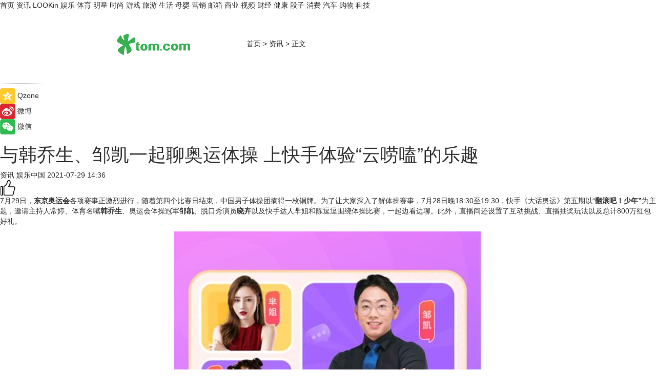

--- FILE ---
content_type: text/html
request_url: https://news.tom.com/202107/1295617417.html
body_size: 11005
content:
<!DOCTYPE html>
<html xmlns="http://www.w3.org/1999/xhtml"  lang="zh-CN" >

<!-- openCMs sreach -->
<head>
    <meta http-equiv="Content-Type" content="text/html; charset=UTF-8">
	<meta name="viewport" content="width=device-width, initial-scale=1.0">
    <meta http-equiv="X-UA-Compatible" content="IE=edge,chrome=1" >
	<meta name="referrer" content="unsafe-url" />
	<meta name="robots" content="index, follow">
   
    <title>与韩乔生、邹凯一起聊奥运体操 上快手体验“云唠嗑”的乐趣_TOM资讯</title><meta name="Description" content="7月29日，东京奥运会各项赛事正激烈进行，随着第四个比赛日结束，中国男子体操团摘得一枚铜牌。为了让大家深入了解体操赛事，7月28日晚18:30至19:30，快手《大话奥运》第五期以“翻滚吧！少年”为主题，邀请主持人常婷、体育名嘴韩乔生、奥运会体操冠军邹凯、脱口秀演员晓卉以及快手达人芈姐和陈逗逗围绕体操比赛，一起边看边聊。此外，直播间还设置了互动挑战、直播抽奖玩法以及总计800万红包好礼。">
        <meta name="keywords" content="韩乔生,邹凯,奥运体操,东京奥运会,云唠嗑 ">
        <meta name="Imageurl" content="http://imgs.tom.com/news/202107/THUMBNAILDA535551EF7648C5.jpg">
        <meta property="og:type" content="article"/>
        <meta property="og:title" content="与韩乔生、邹凯一起聊奥运体操 上快手体验“云唠嗑”的乐趣"/>
        <meta property="og:description" content="7月29日，东京奥运会各项赛事正激烈进行，随着第四个比赛日结束，中国男子体操团摘得一枚铜牌。为了让大家深入了解体操赛事，7月28日晚18:30至19:30，快手《大话奥运》第五期以“翻滚吧！少年”为主题，邀请主持人常婷、体育名嘴韩乔生、奥运会体操冠军邹凯、脱口秀演员晓卉以及快手达人芈姐和陈逗逗围绕体操比赛，一起边看边聊。此外，直播间还设置了互动挑战、直播抽奖玩法以及总计800万红包好礼。"/>
        <meta property="og:image" content="http://imgs.tom.com/news/202107/THUMBNAILDA535551EF7648C5.jpg"/>
        <meta property="og:url" content="https://news.tom.com/202107/1295617417.html"/>
        <meta property="og:release_date" content="2021-07-29 14:36"/>
    <link rel="canonical" href="https://news.tom.com/202107/1295617417.html"/>
	<meta name="applicable-device" content="pc,mobile">
	
    <!--加载图标-->
	   	 <link href="https://www.tom.com/system/modules/my.opencms.news/resources/tom/bootstrap/css/bootstrap.min.css" rel="stylesheet" type="text/css">
   	  <link href="//www.tom.com/system/modules/my.opencms.news/resources/pc/css/newcontent_auto3.css?v=4" rel="stylesheet" type="text/css">
   
	
</head>
<body>
<input  type="hidden"  value ="0" id="sltop"/>
<input  type="hidden"  value ="1096" id="jsonid"/>
<input  type="hidden"  value="/news/" id="category">
<div class="index_nav">
   <div class="index_nav_child">
<div class="index_nav_left">
<a href="//www.tom.com" title="TOM首页" id="shouye">首页</a>
<a href="//news.tom.com" title="TOM资讯" id="news">资讯</a>
<a href="//lookin.tom.com/" title="LOOKin" id="LOOKin">LOOKin</a>
<a href="//ent.tom.com" title="TOM娱乐" id="ent" >娱乐</a>
<a href="//sports.tom.com" title="TOM体育" id="sports">体育</a>
<a href="//star.tom.com" title="TOM明星" id="gossip">明星</a>
<a href="//fashion.tom.com" title="TOM时尚" id="fashion">时尚</a>
<a href="//game.tom.cn" title="TOM游戏" target="_blank" id="game">游戏</a>
<a href="//travel.tom.com" id="travel" title="TOM旅游">旅游</a>
<a href="//life.tom.com" title="TOM生活" id="life">生活</a>
<a href="//baby.tom.com" title="TOM母婴" id="baby">母婴</a>
<a href="//marketing.tom.com" title="TOM营销" id="marketing">营销</a>
<a href="//vip.tom.com" title="TOM邮箱" id="mail" target="_blank">邮箱</a>
<a href="//biz.tom.com" id="biz" title="TOM商业">商业</a>
<a href="//v.tom.com" id="tv" target="_blank" title="TOM视频">视频</a>
<a href="//finance.tom.com" id="finance" title="TOM财经">财经</a>
<a href="//health.tom.com" id="health" title="TOM健康">健康</a>
<a href="//joke.tom.com" id="joke" title="TOM段子">段子</a>
<a href="//xiaofei.tom.com" title="TOM消费" id="xiaofei">消费</a>
<a href="//car.tom.com" title="TOM汽车" id="car">汽车</a>
<a href="//www.ule.com" title="TOM购物" target="_blank">购物</a>
<a href="//tech.tom.com" title="TOM科技" id="tech">科技</a>
</div>
</div>
</div>
<div class="content_nav" id="content_nav">
    <div class="content_nav_box">
        <!--二维码-->
        <div id="qrcode" style="width:200px;height:200px;position:fixed;left:50%;top:50%; display:none;margin-left:-100px;margin-top:-100px;">aaa</div>
        <a class="back_arrow" id="back_arrow" href="javascript:history.back(-1)"><img src="https://www.tom.com/system/modules/my.opencms.news/resources/pc/pic/back_arow.png" alt></a>
        <a class="back_hot" id="back_hot" href="javascript:history.back(-1)"><img src="https://www.tom.com/system/modules/my.opencms.news/resources/pc/pic/tom_back.png" alt></a>
        <span class="tom_pc_logo"  href="https://www.tom.com"><img src="https://www.tom.com/system/modules/my.opencms.news/resources/pc/pic/tom_pc_logo.png" alt="logo"></span>
        <span class="tom_com_logo"><a href="https://www.tom.com/index2.html"> <img src="https://www.tom.com/system/modules/my.opencms.news/resources/tom/tomLogo1.png" alt="logo" ></a></span>
        <img class="tom_share" data-toggle="modal" data-target=".bs-example-modal-lg" src="//www.tom.com/system/modules/my.opencms.news/resources/pc/pic/tom_share.png" style="display: none;" alt>
		<a class="nav_left01" href="https://www.tom.com" title="网站首页" target="_blank">首页</a>
		<span class="nav_left01">&gt</span>
        <a class="nav_left01" href="https://news.tom.com" title="TOM资讯" target="_blank">资讯</a>
        <span class="nav_left01">&gt</span>
        <span class="nav_left01">正文</span>
        <span class="share_btn" name="sharebtn"  id="sharebtn" onclick="shareopen()"><img src="//www.tom.com/system/modules/my.opencms.news/resources/pc/pic/share_btn.png" alt></span>
        <div class="right_search_box" style="display:none;">
            <input value="">
            <span class="search_box_btn"><img src="//www.tom.com/system/modules/my.opencms.news/resources/pc/pic/search_btn_icon.png" alt></span>
        </div>
    </div>
</div>
<div class="wxAlert" style="display:none;z-index:9999;padding: 15px;border-radius: 3px; width:240px;height:67px;background:rgba(19,23,31,0.8);position:fixed;top:50%;left:50%;margin-top:-33.5px;margin-left:-120px;font-size:13px;color:#fff;">
    <img style="width:10px;height:9.5px;position:absolute;top:5px;right:5px;" src="https://www.tom.com/system/modules/my.opencms.news/resources/pc/pic/wx_close.png" alt>
    点击下方菜单栏  “ <img src="https://www.tom.com/system/modules/my.opencms.news/resources/shareios3.png" class="sharicoimg"  style="width: 27px; height: 27px;vertical-align: middle;" alt> ” 选择 “分享”， 把好文章分享出去!
</div>


<!-- 微信提示 -->
<div class="modal fade " id="wxmyModal" tabindex="-1" role="dialog" aria-labelledby="wxmyModalLabel" aria-hidden="true" >
    <div class="modal-dialog" >
        <img src="https://www.tom.com/system/modules/my.opencms.news/resources/shareios2.png" style="right: 0; float: right; width: 94px;margin-top:30px; margin-right:18px" alt>

        <div class="modal-content amodal-content" style="top: 250px; border:0px; width: 240px;height: 86px;left: 50%; margin-top: -33.5px;margin-left: -120px;font-size: 15px;color: rgb(255, 255, 255);background:rgba(19,23,31,0.8);padding: 4px;box-sizing: content-box;" >
            <button type="button" class="close closea" data-dismiss="modal" aria-hidden="true"  style="color: #fff;font-weight: normal; opacity: 1;">
                &times;
            </button>

            <div class="modal-body" style="padding-top:25px; text-align: center;">
                请点击右上角选择分享，把好文章分享出去
            </div>

        </div>
    </div>
</div>
<!--分享模态框-->
<div class="modal tomShare_modal fade bs-example-modal-lg tomShare_modalbs" tabindex="-1" role="dialog" aria-labelledby="myLargeModalLabel">
    <div style="margin:0;" class="modal-dialog modal-lg" role="document">
        <div class="modal-content">
            <div style="font-size:12px;" class="row text-center tomShare_modalbshe">
                <div data-dismiss="modal" class="col-xs-3"  id="pyq">
                    <img src="https://www.tom.com/system/modules/my.opencms.news/resources/pc/pic/tom_pyq.png" alt>
                    <div style="margin-top: 6px;" class="row">
                        <div class="col-xs-12">朋友圈</div>
                    </div>
                </div>
                <div data-dismiss="modal" class="col-xs-3"  id="wx">
                    <img  src="https://www.tom.com/system/modules/my.opencms.news/resources/pc/pic/tom_wechat.png" alt>
                    <div style="margin-top: 6px;" class="row">
                        <div class="col-xs-12">微信好友</div>
                    </div>
                </div>
                <div data-dismiss="modal" class="col-xs-3" id="qzone" onclick="shareToQzone()">
                    <img  src="//www.tom.com/system/modules/my.opencms.news/resources/pc/pic/tom_space.png" alt >
                    <div style="margin-top: 6px;" class="row">
                        <div class="col-xs-12">QQ空间</div>
                    </div>
                </div>
                <div data-dismiss="modal" class="col-xs-3" id="qq" onclick="shareToQQ()">
                    <img  src="https://www.tom.com/system/modules/my.opencms.news/resources/pc/pic/tom_qq1.png" alt>
                    <div style="margin-top: 6px;" class="row">
                        <div class="col-xs-12">QQ</div>
                    </div>
                </div>
            </div>
            <div style="" class="row">
                <div data-dismiss="modal" style="" class="col-xs-12 text-center tomShare_modalfb">
                    取消
                </div>
            </div>
        </div>
    </div>
</div>
<!--文章内容部分-->
<div class="content_body_box">
    <div class="content_body_left" id="content_body_left">
        <div class="scan_box">
            <div class="scan_box_text"></div>
            <div class="scan_box_img" id="scan_box_img"></div>
        </div>
        <div class="left_line"><img src="https://www.tom.com/system/modules/my.opencms.news/resources/pc/pic/left_line.png" alt></div>
        <div class="kongjian_share">
            <span class="kongjian_share_img"><img src="https://www.tom.com/system/modules/my.opencms.news/resources/pc/pic/kongjian_share.png" alt></span>
            <span class="kongjian_share_text">Qzone</span>
        </div>
        <div class="weibo_share">
            <span class="weibo_share_img"><img src="https://www.tom.com/system/modules/my.opencms.news/resources/pc/pic/weibo_share.png" alt></span>
            <span class="weibo_share_text">微博</span>
        </div>
        <div class="weixin_share">
            <span class="weixin_share_img"><img src="https://www.tom.com/system/modules/my.opencms.news/resources/pc/pic/weixin_share.png" alt></span>
            <span class="weixin_share_text">微信</span>
            <span class="weixin_share_scan" id="weixin_share_scan">
				</span>
        </div>
    </div>
    <div class="content_body_center" id="content_body_center">
        <div class="content_news_box">
            <h1 class="news_box_title news_box_title1">与韩乔生、邹凯一起聊奥运体操 上快手体验“云唠嗑”的乐趣</h1>

                <!-- 写下想法弹出框 -->
                <div id="alert_share" style="display:none;border-color:rgba(66,66,66,0.1);background-color:#fff;box-shadow: 4px 7px 9px -8px rgb(66,66,66);color:#000000;" class="alert alert-success alert-dismissable fade in">
                    <button style="top: -13px;right: -26px;outline: 0;" type="button" class="close" aria-hidden="true">
                        &times;
                    </button>
                    <img style="width:14px;height:14px;" src="https://www.tom.com/system/modules/my.opencms.news/resources/pc/pic/tom_check.png" alt >
                    <strong>为推荐给更多人</strong>
                    <strong data-toggle="modal"  class="setdata" data-target=".bs-example-modal-lg" style="color:#31ba52;" >分享写下你的想法></strong>
                </div>
				
				  
				<div class="news_box_inforlinre">
				<div class="news_box_inforlinreab"></div>
                <div class="news_box_infor">
				<span class="formtag">资讯</span>
				 <span class="infor_from infor_froma">

								<span class="infor_from_span" >娱乐中国</span>	 
                                    </span>
						<span class="infor_time">
							2021-07-29 14:36</span>
                   
                    <!--点赞新样式-->
                     	<div class="tom_fabulous tom_fabulousa">
                        <div class="tom_fabulousdiv" id="m_like">
                            <img class="tom_fabulousimg" src="https://www.tom.com/system/modules/my.opencms.news/resources/tom/phone_noclick.png" alt ><span class="tom_fabulousspan" id="num"></span>
                        </div>

                    </div>
                </div>
                <div class="news_box_text">
                    <html>
 <head></head>
 <body>
  <p>7月29日，<strong>东京奥运会</strong>各项赛事正激烈进行，随着第四个比赛日结束，中国男子体操团摘得一枚铜牌。为了让大家深入了解体操赛事，7月28日晚18:30至19:30，快手《大话奥运》第五期以“<strong>翻滚吧！少年”</strong>为主题，邀请主持人常婷、体育名嘴<strong>韩乔生</strong>、奥运会体操冠军<strong>邹凯</strong>、脱口秀演员<strong>晓卉</strong>以及快手达人芈姐和陈逗逗围绕体操比赛，一起边看边聊。此外，直播间还设置了互动挑战、直播抽奖玩法以及总计800万红包好礼。</p> 
  <center>
   <img src="http://imgs.tom.com/gossip/202107/1295617417/CONTENT1627525931848442.jpg" alt="与韩乔生、邹凯一起聊奥运体操 上快手体验“云唠嗑”的乐趣" border="0">
  </center> 
  <p>据悉，《大话奥运》是快手推出的奥运特别节目。节目中，快手通过特有“放映厅”功能，邀请专业解说员、运动员、明星和快手达人组成嘉宾团，以直播畅聊的方式，全景式回顾赛事内容，并与用户进行挑战、直播抽奖等互动。</p> 
  <p>在之前的直播节目中，《大话奥运》以“黑带九段炼成记”为主题，重播跆拳道男子68公斤级1/4决赛，吸引了不少体育迷的关注。数据显示，本场直播总观看次数超5400万次，最高同时在线人数超260万人次。</p> 
  <center>
   <img src="http://imgs.tom.com/gossip/202107/1295617417/CONTENT1627525944156785.jpg" alt="与韩乔生、邹凯一起聊奥运体操 上快手体验“云唠嗑”的乐趣" border="0">
  </center> 
  <p>尽管已经知晓比赛结果，但网友们仍热情高涨，在直播间讨论赛况。同时，嘉宾们也是金句频出。主持人黄健翔说：“每项运动都值得被尊重。”“千雅折一湖”的妈妈也发表了自己的观点：“无论是空手道还是跆拳道，学习了就要认真对待。”</p> 
  <p>最终中国选手赵帅以17比15战胜韩国实力选手李大勋，斩获“跆拳道男子68公斤级”比赛铜牌，虽有遗憾，但竞技体育的精神值得每个人学习。赵帅从58公斤级上升至68公斤级比赛，“臭臭在日本”感叹道：“人生需要不断突破自我，不设限制。”“英国宝哥”则表示：“任何成功都离不开勤奋和毅力。”陈中总结道：“跆拳道不仅是一项运动，更是一致的磨练。”大家都纷纷表达了自己对于赵帅的敬佩。</p> 
  <p>持续聚焦奥运精彩赛事，在接下来的几期节目中，知名主持人王为念、董路等，奥运健儿邓亚萍、秦凯、王军霞等，以及明星爱豆杨迪、闫学晶、徐艺洋等，也将陆续在节目中亮相，带来游泳、乒乓球、足球等东京奥运会众多体育赛事的交流与分享。</p> 
  <p>事实上，作为央视奥运版权的持权转播商，快手不仅可以提供全场次奥运赛事点播，还在奥运会期间策划了许多奥运相关活动，并上线了除《大话奥运》外，《老铁，早上好》《奥运一年级》《冠军来了》《哦呦！冠军》《快手状元·奥运答题季》等多档节目，包含运动员训练日常、新闻资讯、娱乐综艺、选手互动、前线云游、赛事解说等精彩内容，打造全民狂欢的奥运盛宴。</p> 
  <p>如果你也是名体育迷，可以每晚18:30锁定快手《大话奥运》@奥运24小时（id：1815060048）直播间，与体育大咖、明星达人一起<strong>“云唠嗑”，看奥运</strong>，为中国奥运健儿加油打气！</p> 
  <p>&nbsp;</p>
 </body>
</html><!--增加原创提示-->
					<span id="adright" style="color: #ffffff;display:none">0</span>
                </div>
				</div>
				<div class="news_box_banner_pc1" style="margin-top: 10px;margin-bottom: 20px;">
					<a class="a_img_border" href="//game.tom.com?pop=1"  rel="nofollow"  ><img src="https://www.tom.com/system/modules/my.opencms.news/resources/pc/pic/banner/tem_pc1.jpg" alt/>
					<div class="guanggao">
						广告
					</div>
					</a>
				</div>
				
                <div class="news_box_operation">
				  <div class="news_box_report news_box_reporta"><a href="https://www.tom.com/partner/jubao.html" target="_blank" rel="nofollow">举报</a></div>
					 	<span class="infor_author">责任编辑：
							4146DHX</span>
                  
                    <div style="margin-top: 50px;text-align: center;">
                        <div style="display: inline-block;" id="pc_like">
                            <img src="https://www.tom.com/system/modules/my.opencms.news/resources/pc/pic/pc_noclick.png"   alt >
                            <p style="margin-top: 10px;" id="num"></p>
                        </div>
                    </div>
                </div>
				  <div class="news_box_operation_mhead" >
				  
				  </div>
                <div class="news_box_operation_m" style="text-align:right;font-size:13px;color:#666666;margin-bottom:20px;">
                    责任编辑：
                    4146DHX<!--<div style="margin-top: 40px;text-align: center;">
                        <div style="display: inline-block; border: 1px solid #c5c5c5; border-radius: 51px; padding: 5px; min-width: 134px; font-size: 16px; cursor: pointer; color: #4f5054;" id="m_like">
                            <img style="vertical-align: middle;width: 20px;" src="//www.tom.com/system/modules/my.opencms.news/resources/tom/phone_noclick.png"><span style="margin-top: 10px;vertical-align: middle;padding-left: 5px;" id="num">赞</span>
                        </div>

                    </div>-->

                </div>
            <!-- app分享-->
            <div class="news_box_share" id="news_box_share">
                <div id="sharetxt" class="share_title" >
                    <span>————</span>&nbsp;&nbsp;&nbsp;&nbsp;分享到&nbsp;&nbsp;&nbsp;&nbsp;<span>————</span>
                </div>
                <div id="sharebtn4" class="contect_share">
                    <div class="share_platform">
                        <div class="share_weixin"><a id="wx" onclick="shareToWx()">
                            <div><img src="https://www.tom.com/system/modules/my.opencms.news/resources/pc/pic/weixin3.png"></div>
                            <div class="share_text">微信好友</div>
                        </a>
                        </div>
                        <div class="share_quan"><a id="pyq" onclick="shareToWxpyq()">
                            <div><img src="https://www.tom.com/system/modules/my.opencms.news/resources/pc/pic/quan3.png"></div>
                            <div class="share_text">朋友圈</div>
                        </a>
                        </div>
                        <div class="share_qq"><a id="qq" onclick="shareToQQ()">
                            <div><img src="https://www.tom.com/system/modules/my.opencms.news/resources/pc/pic/QQ3.png"></div>
                            <div class="share_text">QQ好友</div>
                        </a>
                        </div>
                        <div class="share_kongjian"><a id="qzone" onclick="shareToQzone()">
                            <div><img src="https://www.tom.com/system/modules/my.opencms.news/resources/pc/pic/kongjian3.png"></div>
                            <div class="share_text">QQ空间</div>
                        </a>
                        </div>
                        <script id="app" type="text/javascript"></script>
                    </div>
                </div>
            </div>
            <div class="news_box_banner_pc"></div>
        </div>
		
		  <div class="news_box_banner_phone">
       
    </div>
		
			
		<div class="shoujiline"></div>
		<div class="shouji">
			<div class="pic_news_title">
				<span class="mrelation_titlespanicom">&nbsp;</span>
				<span class="mrelation_titlespan">相关推荐</span>
			</div>
			<div class='news'>        <div class='news-left'>            <div class='desc' style='vertical-align: middle;'>                <div class='news_left_title'><a href='//news.tom.com/202303/4887368758.html'>7or9舒适基本式丨以舒适的步伐，请你跳一支生活之舞</a>                </div>                <div class='footer' style='float: left;margin-top:5px;'>                    <div class='footer_source'>                        <a href='http://www.tom.com' target='_self' rel='nofollow'>TOM</a>                    </div>                </div>                <span class='push_time push_timea' style='line-height:19px;margin-top:10px'>03-08 12:16</span></div>        </div>        <a href='//news.tom.com/202303/4887368758.html'>            <div class='pic'>                <img class='pic1' src='https://imgs.tom.com/whyz/202303/4887368758/THUMBNAIL3f4d817fa8a52e75.jpeg' alt='7or9舒适基本式丨以舒适的步伐，请你跳一支生活之舞'>            </div>        </a>    </div><div class='three_image_news'>        <a href='//sports.tom.com/202303/4639733576.html'>            <div class='news_title'>2023第五届世界棒球经典赛重磅回归！多重观赛体验见证棒球荣光</div>            <div class='news_pic3'>                <img class='pic1' src='https://imgs.tom.com/whyz/202303/4639733576/THUMBNAIL42ab638d991a9def.jpg' alt='2023第五届世界棒球经典赛重磅回归！多重观赛体验见证棒球荣光'>                <img class='pic2' src='https://imgs.tom.com/whyz/202303/4639733576/THUMBNAILa6dcc6f079183be1.jpg' alt='2023第五届世界棒球经典赛重磅回归！多重观赛体验见证棒球荣光'>                <img class='pic2' src='https://imgs.tom.com/whyz/202303/4639733576/THUMBNAIL5e78f4734b30f86d.jpg' alt='2023第五届世界棒球经典赛重磅回归！多重观赛体验见证棒球荣光'>            </div>        </a>        <div class='news_infor'>            <div class='source'>                <span>TOM</span>            </div>            <span class='push_time'>03-05 15:31</span>        </div>    </div><div class='news'>        <div class='news-left'>            <div class='desc' style='vertical-align: middle;'>                <div class='news_left_title'><a href='//tech.tom.com/202303/4279735149.html'>「AI生成应用」国内首个AI无代码平台「易鲸云」，正式对外开通预约体验</a>                </div>                <div class='footer' style='float: left;margin-top:5px;'>                    <div class='footer_source'>                        <a href='http://www.tom.com' target='_self' rel='nofollow'>TOM</a>                    </div>                </div>                <span class='push_time push_timea' style='line-height:19px;margin-top:10px'>03-12 15:47</span></div>        </div>        <a href='//tech.tom.com/202303/4279735149.html'>            <div class='pic'>                <img class='pic1' src='https://imgs.tom.com/whyz/202303/4279735149/THUMBNAILcbd7fac3d91130bb.jpg' alt='「AI生成应用」国内首个AI无代码平台「易鲸云」，正式对外开通预约体验'>            </div>        </a>    </div><div class='three_image_news'>        <a href='//ent.tom.com/202303/4279167394.html'>            <div class='news_title'>徐梦桃、张俪助力德芙愿景“尽愉悦之力” ，为身在乡村的她们加油！</div>            <div class='news_pic3'>                <img class='pic1' src='https://imgs.tom.com/whyz/202303/4279167394/THUMBNAILb862ff7164448057.jpg' alt='徐梦桃、张俪助力德芙愿景“尽愉悦之力” ，为身在乡村的她们加油！'>                <img class='pic2' src='https://imgs.tom.com/whyz/202303/4279167394/THUMBNAILa6943afb51a885c4.jpg' alt='徐梦桃、张俪助力德芙愿景“尽愉悦之力” ，为身在乡村的她们加油！'>                <img class='pic2' src='https://imgs.tom.com/whyz/202303/4279167394/THUMBNAILf981864f1a0f557e.jpg' alt='徐梦桃、张俪助力德芙愿景“尽愉悦之力” ，为身在乡村的她们加油！'>            </div>        </a>        <div class='news_infor'>            <div class='source'>                <span>TOM</span>            </div>            <span class='push_time'>03-12 14:55</span>        </div>    </div><div class='news'>        <div class='news-left'>            <div class='desc' style='vertical-align: middle;'>                <div class='news_left_title'><a href='//finance.tom.com/202303/4735254559.html'>打造“云动力”，ISCP园区智慧服务云火了？</a>                </div>                <div class='footer' style='float: left;margin-top:5px;'>                    <div class='footer_source'>                        <a href='http://www.tom.com' target='_self' rel='nofollow'>TOM</a>                    </div>                </div>                <span class='push_time push_timea' style='line-height:19px;margin-top:10px'>03-06 17:52</span></div>        </div>        <a href='//finance.tom.com/202303/4735254559.html'>            <div class='pic'>                <img class='pic1' src='https://imgs.tom.com/whyz/202303/4735254559/THUMBNAIL91e45f04e863330d.jpg' alt='打造“云动力”，ISCP园区智慧服务云火了？'>            </div>        </a>    </div></div>
		
		<div class="recommend_text">
		      <div class="relation_title" id="list-container">
		          <span style=""  class="relation_titlespanico">&nbsp;</span>
		          <span style="" class="relation_titlespan">热点精选</span>
		      </div>
		   <div class='item-container item-none item-noned'><ul class='tem-nonere'><li class='item-left'><a  class='a_img_border'  target='_blank' href='//lookin.tom.com/lifestyle/food/2023031151702260.html'><img class='item-img' src='https://imgs.tom.com/lookin/lifestyle/food/2023031151702260/THUMBNAIL771CB68FECAD4EBC.jpg' alt='｜宜兰住宿推荐｜乌石港「凯渡广场酒店」试营运！海景温泉、江振诚掌餐饮、室内迷宫游乐室……一宿两餐太实惠！'></a></li><li class='item-right'><div class='divh4'><a target='_blank' href='//lookin.tom.com/lifestyle/food/2023031151702260.html'>｜宜兰住宿推荐｜乌石港「凯渡广场酒店」试营运！海景温泉、江振诚掌餐饮、室内迷宫游乐室……一宿两餐太实惠！</a></div><p class='soddd'><span class='spanna'>lookin</span><span class='publish-time publish-timepc'>2023-03-15 19:02</span><span class='publish-time publish-timemb'>03-15 19:02</span></p></li></ul></div><div class='item-container item-none item-noned'><ul class='tem-nonere'><li class='item-left'><a  class='a_img_border'  target='_blank' href='//lookin.tom.com/lifestyle/food/2023031446902395.html'><img class='item-img' src='https://imgs.tom.com/lookin/lifestyle/food/2023031446902395/THUMBNAIL6C7D19FF9226437D.jpg' alt='2023春季奶茶新品推荐：春阳茶事、迷客夏、鹤茶楼、万波，清爽果漾茶汤、芝麻糊冻、泰式奶冻配料太好喝！'></a></li><li class='item-right'><div class='divh4'><a target='_blank' href='//lookin.tom.com/lifestyle/food/2023031446902395.html'>2023春季奶茶新品推荐：春阳茶事、迷客夏、鹤茶楼、万波，清爽果漾茶汤、芝麻糊冻、泰式奶冻配料太好喝！</a></div><p class='soddd'><span class='spanna'>lookin</span><span class='publish-time publish-timepc'>2023-03-15 18:14</span><span class='publish-time publish-timemb'>03-15 18:14</span></p></li></ul></div><div class='item-container item-none item-noned'><ul class='tem-nonere'><li class='item-left'><a  class='a_img_border'  target='_blank' href='//finance.tom.com/202303/1546816318.html'><img class='item-img' src='https://imgs.tom.com/tech/202303/1546816318/THUMBNAILf9dfe733d0838271.jpg' alt='苹果决定扩大招聘放缓的范围 以涵盖更多的职位'></a></li><li class='item-right'><div class='divh4'><a target='_blank' href='//finance.tom.com/202303/1546816318.html'>苹果决定扩大招聘放缓的范围 以涵盖更多的职位</a></div><p class='soddd'><span class='spanna'>威锋网</span><span class='publish-time publish-timepc'>2023-03-15 20:18</span><span class='publish-time publish-timemb'>03-15 20:18</span></p></li></ul></div><div class='item-container item-none item-noned'><ul class='tem-nonere'><li class='item-left'><a  class='a_img_border'  target='_blank' href='//xiaofei.tom.com/202303/1540681564.html'><img class='item-img' src='https://imgs.tom.com/tech/202303/1540681564/THUMBNAIL38c1ceca1db1d950.jpg' alt='台积电创始人不看好台积电在美建厂，量产时间或推迟至2025年'></a></li><li class='item-right'><div class='divh4'><a target='_blank' href='//xiaofei.tom.com/202303/1540681564.html'>台积电创始人不看好台积电在美建厂，量产时间或推迟至2025年</a></div><p class='soddd'><a href=https://www.itheat.com/ target='_blank' rel='nofollow' class='source_text'>热点科技网</a><span class='publish-time publish-timepc'>2023-03-15 20:18</span><span class='publish-time publish-timemb'>03-15 20:18</span></p></li></ul></div><div class='item-container item-none item-noned'><ul class='tem-nonere'><li class='item-left'><a  class='a_img_border'  target='_blank' href='//tech.tom.com/202303/1546814630.html'><img class='item-img' src='https://imgs.tom.com/tech/202303/1546814630/THUMBNAIL0adbeae86f9b29c9.jpg' alt='三星可能不会在Galaxy S24系列中使用Exynos芯片'></a></li><li class='item-right'><div class='divh4'><a target='_blank' href='//tech.tom.com/202303/1546814630.html'>三星可能不会在Galaxy S24系列中使用Exynos芯片</a></div><p class='soddd'><span class='spanna'>威锋网</span><span class='publish-time publish-timepc'>2023-03-15 20:17</span><span class='publish-time publish-timemb'>03-15 20:17</span></p></li></ul></div><div class='item-container item-none item-noneb'><div class='divh4'><a target='_blank' href='//tech.tom.com/202303/1550423071.html'>吉利副总裁晒魅族20 Pro样张 网友劝阻：别拍了 再拍手机卖不出去了</a></div><ul><li class='item-center'><a class='a_img_border' target='_blank' href='//tech.tom.com/202303/1550423071.html'><img class='item-img' src='https://imgs.tom.com/tech/202303/1550423071/THUMBNAILc1f0548f58de12e0.jpg' alt='吉利副总裁晒魅族20 Pro样张 网友劝阻：别拍了 再拍手机卖不出去了'></a></li><li class='item-center'><a class='a_img_border' target='_blank' href='//tech.tom.com/202303/1550423071.html'><img class='item-img' src='https://imgs.tom.com/tech/202303/1550423071/THUMBNAIL719dca3d9af8bdab.jpg' alt='吉利副总裁晒魅族20 Pro样张 网友劝阻：别拍了 再拍手机卖不出去了'></a></li><li class='item-center'><a class='a_img_border' target='_blank' href='//tech.tom.com/202303/1550423071.html'><img class='item-img' src='https://imgs.tom.com/tech/202303/1550423071/THUMBNAIL6a34831d947a7eb2.jpg' alt='吉利副总裁晒魅族20 Pro样张 网友劝阻：别拍了 再拍手机卖不出去了'></a></li></ul><div class='item-bottom'><p class='soddd'><span class='spanna'>安兔兔</span><span class='publish-time publish-timepc'>2023-03-15 20:15</span><span class='publish-time publish-timemb'>03-15 20:15</span></p></div></div><div class='item-container item-none item-noned'><ul class='tem-nonere'><li class='item-left'><a  class='a_img_border'  target='_blank' href='//life.tom.com/202303/1546814730.html'><img class='item-img' src='https://imgs.tom.com/tech/202303/1546814730/THUMBNAILaeb82456081b73cc.jpg' alt='LG发布Gram Style 2023 OLED轻薄笔记本 9999元起售'></a></li><li class='item-right'><div class='divh4'><a target='_blank' href='//life.tom.com/202303/1546814730.html'>LG发布Gram Style 2023 OLED轻薄笔记本 9999元起售</a></div><p class='soddd'><span class='spanna'>威锋网</span><span class='publish-time publish-timepc'>2023-03-15 20:14</span><span class='publish-time publish-timemb'>03-15 20:14</span></p></li></ul></div><div class='item-container item-none item-noned'><ul class='tem-nonere'><li class='item-left'><a  class='a_img_border'  target='_blank' href='//ent.tom.com/202303/1532410425.html'><img class='item-img' src='https://imgs.tom.com/gossip/202303/1532410425/THUMBNAIL147A0EE0341C4D5B.jpg' alt='4·15上映电影《爱很美味》首曝长预告 原班人马打造三姐妹都市爱情故事'></a></li><li class='item-right'><div class='divh4'><a target='_blank' href='//ent.tom.com/202303/1532410425.html'>4·15上映电影《爱很美味》首曝长预告 原班人马打造三姐妹都市爱情故事</a></div><p class='soddd'><span class='spanna'>娱乐中国</span><span class='publish-time publish-timepc'>2023-03-15 20:14</span><span class='publish-time publish-timemb'>03-15 20:14</span></p></li></ul></div><div class='item-container item-none item-noneb'><div class='divh4'><a target='_blank' href='//ent.tom.com/202303/1527601782.html'>《脐带》发布“草原之音” 一曲献给草原文明和母亲的电影诗</a></div><ul><li class='item-center'><a class='a_img_border' target='_blank' href='//ent.tom.com/202303/1527601782.html'><img class='item-img' src='https://imgs.tom.com/gossip/202303/1527601782/THUMBNAIL5b0b3fd40a09a879.jpeg' alt='《脐带》发布“草原之音” 一曲献给草原文明和母亲的电影诗'></a></li><li class='item-center'><a class='a_img_border' target='_blank' href='//ent.tom.com/202303/1527601782.html'><img class='item-img' src='https://imgs.tom.com/gossip/202303/1527601782/THUMBNAILf3730bff0d07cbfb.jpeg' alt='《脐带》发布“草原之音” 一曲献给草原文明和母亲的电影诗'></a></li><li class='item-center'><a class='a_img_border' target='_blank' href='//ent.tom.com/202303/1527601782.html'><img class='item-img' src='https://imgs.tom.com/gossip/202303/1527601782/THUMBNAIL21a1aac2afa2c62b.jpeg' alt='《脐带》发布“草原之音” 一曲献给草原文明和母亲的电影诗'></a></li></ul><div class='item-bottom'><p class='soddd'><span class='spanna'>e线资讯</span><span class='publish-time publish-timepc'>2023-03-15 20:14</span><span class='publish-time publish-timemb'>03-15 20:14</span></p></div></div><div class='item-container item-none item-noned'><ul class='tem-nonere'><li class='item-left'><a  class='a_img_border'  target='_blank' href='//star.tom.com/202303/1539611642.html'><img class='item-img' src='https://imgs.tom.com/gossip/202303/1539611642/THUMBNAILB747803AC3B7438C.jpg' alt='《暴风》“席卷”香港国际影视展 湾区金牌班底挑战谍战片创新“配方”'></a></li><li class='item-right'><div class='divh4'><a target='_blank' href='//star.tom.com/202303/1539611642.html'>《暴风》“席卷”香港国际影视展 湾区金牌班底挑战谍战片创新“配方”</a></div><p class='soddd'><span class='spanna'>娱乐中国</span><span class='publish-time publish-timepc'>2023-03-15 20:11</span><span class='publish-time publish-timemb'>03-15 20:11</span></p></li></ul></div></div> 
		   <div class="newdixian">
        人家也是有底线的啦~
    </div>
		
    </div>

  
  
   
  
  
    <div class="content_body_right" id="content_body_right">
		 <div class="body_right_banner" id="body_right_banner"><div class="guanggao" style="display:none">广告</div>
        </div>
	
        <div class="recommend_pic_news" id="recommend_pic_news">
            <div class="pic_news_title">相关推荐</div>

            <div class='pic_news01'><a href='//news.tom.com/202303/4887368758.html' target='_blank' title='7or9舒适基本式丨以舒适的步伐，请你跳一支生活之舞'><img src='https://imgs.tom.com/whyz/202303/4887368758/THUMBNAIL3f4d817fa8a52e75.jpeg' width='270' height='152' alt><p class='pic_news01_title'>7or9舒适基本式丨以舒适的步伐，请你跳一支生活之舞</p></a></div><div class='friend_line'></div><div class='pic_news01'><a href='//sports.tom.com/202303/4639733576.html' target='_blank' title='2023第五届世界棒球经典赛重磅回归！多重观赛体验见证棒球荣光'><img src='https://imgs.tom.com/whyz/202303/4639733576/THUMBNAIL42ab638d991a9def.jpg' width='270' height='152' alt><p class='pic_news01_title'>2023第五届世界棒球经典赛重磅回归！多重观赛体验见证棒球荣光</p></a></div><div class='friend_line'></div><div class='pic_news01'><a href='//tech.tom.com/202303/4279735149.html' target='_blank' title='「AI生成应用」国内首个AI无代码平台「易鲸云」，正式对外开通预约体验'><img src='https://imgs.tom.com/whyz/202303/4279735149/THUMBNAILcbd7fac3d91130bb.jpg' width='270' height='152' alt><p class='pic_news01_title'>「AI生成应用」国内首个AI无代码平台「易鲸云」，正式对外开通预约体验</p></a></div><div class='friend_line'></div><div class='pic_news01'><a href='//ent.tom.com/202303/4279167394.html' target='_blank' title='徐梦桃、张俪助力德芙愿景“尽愉悦之力” ，为身在乡村的她们加油！'><img src='https://imgs.tom.com/whyz/202303/4279167394/THUMBNAILb862ff7164448057.jpg' width='270' height='152' alt><p class='pic_news01_title'>徐梦桃、张俪助力德芙愿景“尽愉悦之力” ，为身在乡村的她们加油！</p></a></div><div class='friend_line'></div><div class='pic_news01'><a href='//finance.tom.com/202303/4735254559.html' target='_blank' title='打造“云动力”，ISCP园区智慧服务云火了？'><img src='https://imgs.tom.com/whyz/202303/4735254559/THUMBNAIL91e45f04e863330d.jpg' width='270' height='152' alt><p class='pic_news01_title'>打造“云动力”，ISCP园区智慧服务云火了？</p></a></div><div class='friend_line'></div></div>
       
         <div id="makeline"></div>
        <input type='hidden' id="markvalue"/>
        <div class="body_right_banner" id="body_right_bottom_banner"><div class="guanggao">广告</div>
        </div>
    </div>
</div>
	<span  id="back_top"></span>
	 <span class="ina_fhdb" id="ina_fhdb"><img src="//www.tom.com/system/modules/my.opencms.news/resources/tom/fhdb1.png" alt></span>

<!--  内容页底部信息-->
<div class="sohu-index-v3" style="margin-top: 60px;margin-bottom:-50px">
    <div class="service-info area clearfix1">
        <div class="report">
            <ul style="padding-left: 50px;width: 1180px;">
             	<li style="margin-left:60px;">
					<a href="http://www.beian.gov.cn/portal/registerSystemInfo?recordcode=11010502041454" target="_blank" rel="nofollow" >
					<img src="//www.tom.com/system/modules/my.opencms.news/resources/tomcms/g-a.png"   width="36px" height="36px"  alt="" >京公网安备<br>11010502041454号</a>
				</li>
				<li style="margin-left:20px;">
					<a href="//www.12377.cn" target="_blank" rel="nofollow" ><img src="//www.tom.com/system/modules/my.opencms.news/resources/tomcms/pic02.jpg"   width="30px" height="32px"   alt="">网上有害信息<br>举报专区</a>
				</li>
				<li style="margin-left:-10px;">
					<a href="//www.12377.cn" target="_blank" rel="nofollow"><img src="//www.tom.com/system/modules/my.opencms.news/resources/tomcms/pic02.jpg"  width="30px" height="32px"  alt="">中央网信办违法和<br>不良信息举报中心</a>
				</li>
				<li style="margin-left:10px;">
					<a href="//www.12321.cn" target="_blank" rel="nofollow"><img src="//www.tom.com/system/modules/my.opencms.news/resources/tomcms/1232l-j.png"   width="36px" height="36px" alt="">12321垃圾信息<br>举报中心</a>
				</li>
				<li style="margin-left:0px;">
					<!-- 此链接不能使用https协议 20210827 -->
					<a href="http://www.bjjubao.org/index.htm" target="_blank" rel="nofollow"><img src="//www.tom.com/system/modules/my.opencms.news/resources/tomcms/pic03.gif"   width="28px" height="32px"  alt="">北京市互联网举报<br>中心</a>
				</li>
            </ul>
        </div>
        <div class="license clearfix1">
            <div class="left boxA">

                <p><a href="https://news.tom.com/paizhao/05.html" target="_blank"  rel="nofollow">电信与信息服务业务经营许可证京ICP证&nbsp;010287号</a></p>
                <p><a href="https://news.tom.com/paizhao/03.html" target="_blank"  rel="nofollow">广播电视节目制作许可证(京)&nbsp;字第00713号</a></p>
            </div>
            <div class="left boxB">
                <p><a href="https://news.tom.com/paizhao/06.html" target="_blank"  rel="nofollow">信息网络传播视听节目许可证号&nbsp;0105093号</a></p>
                <p><a href="https://news.tom.com/paizhao/02.html" target="_blank"  rel="nofollow">增值电信业务经营许可证B2-20090011号</a></p>

            </div>
            <div class="left boxC">
                 <p><a href="http://py.qianlong.com/" target="_blank"  rel="nofollow" >北京地区网站联合辟谣平台</a></p>
                 <p><span>违法和不良信息举报电话：010-85181169</span></p>
            </div>
            <div class="left boxD">
               
                
            </div>
        </div>

    </div>
</div>

<div class="content_bottom_box">
<div class="content_bottom">
<div class="content_bottom_line"></div>
<div class="content_bottom1">
<a href="http://www.tomgroup.com/chs/" target="_blank" rel="nofollow">TOM集团</a>
<a href="//www.ule.com/?adid=im_tom_footer" target="_blank" rel="nofollow">邮乐购物</a>
<a href="//www.tom.com/partner/partner.html" target="_blank">合作伙伴</a>
<a href="//www.tom.com/partner/adserver.html" target="_blank" rel="nofollow">广告服务</a>
<a href="//www.tom.com/partner/jointom.html" target="_blank" rel="nofollow">加入TOM</a>
</div>
<div class="content_bottom2">Copyright © 2018 TOM.COM Corporation, All Rights Reserved 雷霆万钧版权声明</div>
<div class="content_bottom3">违法信息/未成年人举报：010-85181169&nbsp;&nbsp;&nbsp;&nbsp;&nbsp;举报邮箱/未成年人举报：<a href="mailto:jubao@tomonline-inc.com" style="color:#333;">jubao@tomonline-inc.com</a></div>
</div>
</div>




    <script src="//www.tom.com/system/modules/my.opencms.news/resources/tom/pc/js/jquery-3.2.1.min.js"></script> 
  <script src="//www.tom.com/system/modules/my.opencms.news/resources/pc/minjs/jquery.cookie.min.js"></script> 
      <script src="//www.tom.com/system/modules/my.opencms.news/resources/pc/js/in_content_auto_nav.js"></script>
	    <script src="//www.tom.com/system/modules/my.opencms.news/resources/pc/js/in_content_auto.js?v=8"></script>
    <script type="text/javascript" src="https://www.tom.com/system/modules/my.opencms.news/resources/pc/js/qrcode.min.js"></script>
	  <script src="https://www.tom.com/system/modules/my.opencms.news/resources/pc/minjs/get_track.min.js"></script> 
    <script src="//www.tom.com/system/modules/my.opencms.news/resources/tom/test/js/bootstrap.min.js" charset="utf-8"></script> 
	
	 
</body>
</html>
